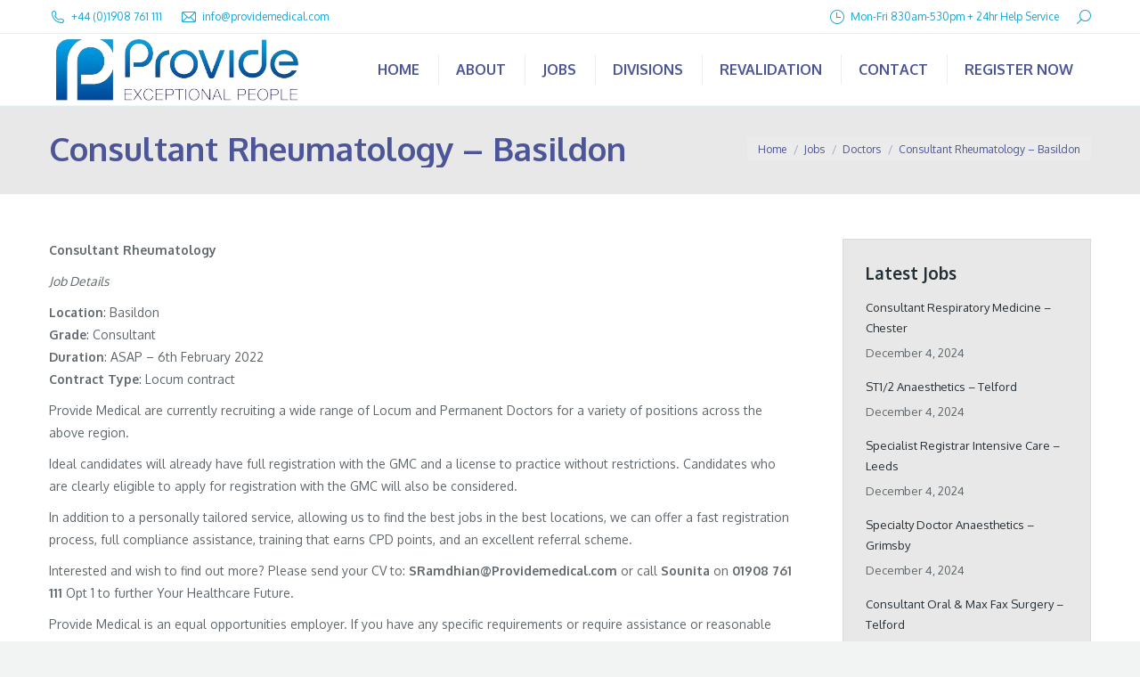

--- FILE ---
content_type: text/html; charset=UTF-8
request_url: https://providemedical.com/consultant-rheumatology-basildon/
body_size: 16251
content:
<!DOCTYPE html>
<!--[if !(IE 6) | !(IE 7) | !(IE 8)  ]><!-->
<html lang="en-GB" class="no-js">
<!--<![endif]-->
<head>
	<meta charset="UTF-8" />
		<meta name="viewport" content="width=device-width, initial-scale=1, maximum-scale=1, user-scalable=0">
		<meta name="theme-color" content="#1aa5d5"/>	<link rel="profile" href="https://gmpg.org/xfn/11" />
	<meta name='robots' content='index, follow, max-image-preview:large, max-snippet:-1, max-video-preview:-1' />
	<style>img:is([sizes="auto" i], [sizes^="auto," i]) { contain-intrinsic-size: 3000px 1500px }</style>
	
	<!-- This site is optimized with the Yoast SEO plugin v25.7 - https://yoast.com/wordpress/plugins/seo/ -->
	<title>Consultant Rheumatology - Basildon | Provide Medical</title>
	<meta name="description" content="Consultant Rheumatology Job Details Location: Basildon Grade: Consultant Duration: ASAP – 6th February 2022 Contract Type: Locum contract Provide Medical" />
	<link rel="canonical" href="https://providemedical.com/consultant-rheumatology-basildon/" />
	<meta property="og:locale" content="en_GB" />
	<meta property="og:type" content="article" />
	<meta property="og:title" content="Consultant Rheumatology - Basildon | Provide Medical" />
	<meta property="og:description" content="Consultant Rheumatology Job Details Location: Basildon Grade: Consultant Duration: ASAP – 6th February 2022 Contract Type: Locum contract Provide Medical" />
	<meta property="og:url" content="https://providemedical.com/consultant-rheumatology-basildon/" />
	<meta property="og:site_name" content="Provide Medical" />
	<meta property="article:published_time" content="2021-08-23T14:58:28+00:00" />
	<meta name="author" content="Matthew Maple" />
	<meta name="twitter:card" content="summary_large_image" />
	<meta name="twitter:label1" content="Written by" />
	<meta name="twitter:data1" content="Matthew Maple" />
	<meta name="twitter:label2" content="Est. reading time" />
	<meta name="twitter:data2" content="1 minute" />
	<script type="application/ld+json" class="yoast-schema-graph">{"@context":"https://schema.org","@graph":[{"@type":"Article","@id":"https://providemedical.com/consultant-rheumatology-basildon/#article","isPartOf":{"@id":"https://providemedical.com/consultant-rheumatology-basildon/"},"author":{"name":"Matthew Maple","@id":"https://providemedical.com/#/schema/person/970c914872ac0c119f55043c3f2dd86e"},"headline":"Consultant Rheumatology &#8211; Basildon","datePublished":"2021-08-23T14:58:28+00:00","mainEntityOfPage":{"@id":"https://providemedical.com/consultant-rheumatology-basildon/"},"wordCount":181,"publisher":{"@id":"https://providemedical.com/#organization"},"articleSection":["Doctors","Jobs"],"inLanguage":"en-GB"},{"@type":"WebPage","@id":"https://providemedical.com/consultant-rheumatology-basildon/","url":"https://providemedical.com/consultant-rheumatology-basildon/","name":"Consultant Rheumatology - Basildon | Provide Medical","isPartOf":{"@id":"https://providemedical.com/#website"},"datePublished":"2021-08-23T14:58:28+00:00","description":"Consultant Rheumatology Job Details Location: Basildon Grade: Consultant Duration: ASAP – 6th February 2022 Contract Type: Locum contract Provide Medical","breadcrumb":{"@id":"https://providemedical.com/consultant-rheumatology-basildon/#breadcrumb"},"inLanguage":"en-GB","potentialAction":[{"@type":"ReadAction","target":["https://providemedical.com/consultant-rheumatology-basildon/"]}]},{"@type":"BreadcrumbList","@id":"https://providemedical.com/consultant-rheumatology-basildon/#breadcrumb","itemListElement":[{"@type":"ListItem","position":1,"name":"Home","item":"https://providemedical.com/"},{"@type":"ListItem","position":2,"name":"Consultant Rheumatology &#8211; Basildon"}]},{"@type":"WebSite","@id":"https://providemedical.com/#website","url":"https://providemedical.com/","name":"Provide Medical","description":"","publisher":{"@id":"https://providemedical.com/#organization"},"potentialAction":[{"@type":"SearchAction","target":{"@type":"EntryPoint","urlTemplate":"https://providemedical.com/?s={search_term_string}"},"query-input":{"@type":"PropertyValueSpecification","valueRequired":true,"valueName":"search_term_string"}}],"inLanguage":"en-GB"},{"@type":"Organization","@id":"https://providemedical.com/#organization","name":"Provide Medical Ltd","url":"https://providemedical.com/","logo":{"@type":"ImageObject","inLanguage":"en-GB","@id":"https://providemedical.com/#/schema/logo/image/","url":"https://providemedical.com/wp-content/uploads/2016/08/provmed_logo_688x140.png","contentUrl":"https://providemedical.com/wp-content/uploads/2016/08/provmed_logo_688x140.png","width":688,"height":140,"caption":"Provide Medical Ltd"},"image":{"@id":"https://providemedical.com/#/schema/logo/image/"}},{"@type":"Person","@id":"https://providemedical.com/#/schema/person/970c914872ac0c119f55043c3f2dd86e","name":"Matthew Maple","image":{"@type":"ImageObject","inLanguage":"en-GB","@id":"https://providemedical.com/#/schema/person/image/","url":"https://secure.gravatar.com/avatar/00805be76fdba4486dedddbde7e64562eb40bdaec60c5b4fae3d1e7b8c8ca3b9?s=96&r=g","contentUrl":"https://secure.gravatar.com/avatar/00805be76fdba4486dedddbde7e64562eb40bdaec60c5b4fae3d1e7b8c8ca3b9?s=96&r=g","caption":"Matthew Maple"}}]}</script>
	<!-- / Yoast SEO plugin. -->


<link rel='dns-prefetch' href='//fonts.googleapis.com' />
<link rel="alternate" type="application/rss+xml" title="Provide Medical &raquo; Feed" href="https://providemedical.com/feed/" />
<link rel="alternate" type="application/rss+xml" title="Provide Medical &raquo; Comments Feed" href="https://providemedical.com/comments/feed/" />
<script>
window._wpemojiSettings = {"baseUrl":"https:\/\/s.w.org\/images\/core\/emoji\/16.0.1\/72x72\/","ext":".png","svgUrl":"https:\/\/s.w.org\/images\/core\/emoji\/16.0.1\/svg\/","svgExt":".svg","source":{"concatemoji":"https:\/\/providemedical.com\/wp-includes\/js\/wp-emoji-release.min.js?ver=6.8.2"}};
/*! This file is auto-generated */
!function(s,n){var o,i,e;function c(e){try{var t={supportTests:e,timestamp:(new Date).valueOf()};sessionStorage.setItem(o,JSON.stringify(t))}catch(e){}}function p(e,t,n){e.clearRect(0,0,e.canvas.width,e.canvas.height),e.fillText(t,0,0);var t=new Uint32Array(e.getImageData(0,0,e.canvas.width,e.canvas.height).data),a=(e.clearRect(0,0,e.canvas.width,e.canvas.height),e.fillText(n,0,0),new Uint32Array(e.getImageData(0,0,e.canvas.width,e.canvas.height).data));return t.every(function(e,t){return e===a[t]})}function u(e,t){e.clearRect(0,0,e.canvas.width,e.canvas.height),e.fillText(t,0,0);for(var n=e.getImageData(16,16,1,1),a=0;a<n.data.length;a++)if(0!==n.data[a])return!1;return!0}function f(e,t,n,a){switch(t){case"flag":return n(e,"\ud83c\udff3\ufe0f\u200d\u26a7\ufe0f","\ud83c\udff3\ufe0f\u200b\u26a7\ufe0f")?!1:!n(e,"\ud83c\udde8\ud83c\uddf6","\ud83c\udde8\u200b\ud83c\uddf6")&&!n(e,"\ud83c\udff4\udb40\udc67\udb40\udc62\udb40\udc65\udb40\udc6e\udb40\udc67\udb40\udc7f","\ud83c\udff4\u200b\udb40\udc67\u200b\udb40\udc62\u200b\udb40\udc65\u200b\udb40\udc6e\u200b\udb40\udc67\u200b\udb40\udc7f");case"emoji":return!a(e,"\ud83e\udedf")}return!1}function g(e,t,n,a){var r="undefined"!=typeof WorkerGlobalScope&&self instanceof WorkerGlobalScope?new OffscreenCanvas(300,150):s.createElement("canvas"),o=r.getContext("2d",{willReadFrequently:!0}),i=(o.textBaseline="top",o.font="600 32px Arial",{});return e.forEach(function(e){i[e]=t(o,e,n,a)}),i}function t(e){var t=s.createElement("script");t.src=e,t.defer=!0,s.head.appendChild(t)}"undefined"!=typeof Promise&&(o="wpEmojiSettingsSupports",i=["flag","emoji"],n.supports={everything:!0,everythingExceptFlag:!0},e=new Promise(function(e){s.addEventListener("DOMContentLoaded",e,{once:!0})}),new Promise(function(t){var n=function(){try{var e=JSON.parse(sessionStorage.getItem(o));if("object"==typeof e&&"number"==typeof e.timestamp&&(new Date).valueOf()<e.timestamp+604800&&"object"==typeof e.supportTests)return e.supportTests}catch(e){}return null}();if(!n){if("undefined"!=typeof Worker&&"undefined"!=typeof OffscreenCanvas&&"undefined"!=typeof URL&&URL.createObjectURL&&"undefined"!=typeof Blob)try{var e="postMessage("+g.toString()+"("+[JSON.stringify(i),f.toString(),p.toString(),u.toString()].join(",")+"));",a=new Blob([e],{type:"text/javascript"}),r=new Worker(URL.createObjectURL(a),{name:"wpTestEmojiSupports"});return void(r.onmessage=function(e){c(n=e.data),r.terminate(),t(n)})}catch(e){}c(n=g(i,f,p,u))}t(n)}).then(function(e){for(var t in e)n.supports[t]=e[t],n.supports.everything=n.supports.everything&&n.supports[t],"flag"!==t&&(n.supports.everythingExceptFlag=n.supports.everythingExceptFlag&&n.supports[t]);n.supports.everythingExceptFlag=n.supports.everythingExceptFlag&&!n.supports.flag,n.DOMReady=!1,n.readyCallback=function(){n.DOMReady=!0}}).then(function(){return e}).then(function(){var e;n.supports.everything||(n.readyCallback(),(e=n.source||{}).concatemoji?t(e.concatemoji):e.wpemoji&&e.twemoji&&(t(e.twemoji),t(e.wpemoji)))}))}((window,document),window._wpemojiSettings);
</script>
<style id='wp-emoji-styles-inline-css'>

	img.wp-smiley, img.emoji {
		display: inline !important;
		border: none !important;
		box-shadow: none !important;
		height: 1em !important;
		width: 1em !important;
		margin: 0 0.07em !important;
		vertical-align: -0.1em !important;
		background: none !important;
		padding: 0 !important;
	}
</style>
<link rel='stylesheet' id='wp-block-library-css' href='https://providemedical.com/wp-includes/css/dist/block-library/style.min.css?ver=6.8.2' media='all' />
<style id='wp-block-library-theme-inline-css'>
.wp-block-audio :where(figcaption){color:#555;font-size:13px;text-align:center}.is-dark-theme .wp-block-audio :where(figcaption){color:#ffffffa6}.wp-block-audio{margin:0 0 1em}.wp-block-code{border:1px solid #ccc;border-radius:4px;font-family:Menlo,Consolas,monaco,monospace;padding:.8em 1em}.wp-block-embed :where(figcaption){color:#555;font-size:13px;text-align:center}.is-dark-theme .wp-block-embed :where(figcaption){color:#ffffffa6}.wp-block-embed{margin:0 0 1em}.blocks-gallery-caption{color:#555;font-size:13px;text-align:center}.is-dark-theme .blocks-gallery-caption{color:#ffffffa6}:root :where(.wp-block-image figcaption){color:#555;font-size:13px;text-align:center}.is-dark-theme :root :where(.wp-block-image figcaption){color:#ffffffa6}.wp-block-image{margin:0 0 1em}.wp-block-pullquote{border-bottom:4px solid;border-top:4px solid;color:currentColor;margin-bottom:1.75em}.wp-block-pullquote cite,.wp-block-pullquote footer,.wp-block-pullquote__citation{color:currentColor;font-size:.8125em;font-style:normal;text-transform:uppercase}.wp-block-quote{border-left:.25em solid;margin:0 0 1.75em;padding-left:1em}.wp-block-quote cite,.wp-block-quote footer{color:currentColor;font-size:.8125em;font-style:normal;position:relative}.wp-block-quote:where(.has-text-align-right){border-left:none;border-right:.25em solid;padding-left:0;padding-right:1em}.wp-block-quote:where(.has-text-align-center){border:none;padding-left:0}.wp-block-quote.is-large,.wp-block-quote.is-style-large,.wp-block-quote:where(.is-style-plain){border:none}.wp-block-search .wp-block-search__label{font-weight:700}.wp-block-search__button{border:1px solid #ccc;padding:.375em .625em}:where(.wp-block-group.has-background){padding:1.25em 2.375em}.wp-block-separator.has-css-opacity{opacity:.4}.wp-block-separator{border:none;border-bottom:2px solid;margin-left:auto;margin-right:auto}.wp-block-separator.has-alpha-channel-opacity{opacity:1}.wp-block-separator:not(.is-style-wide):not(.is-style-dots){width:100px}.wp-block-separator.has-background:not(.is-style-dots){border-bottom:none;height:1px}.wp-block-separator.has-background:not(.is-style-wide):not(.is-style-dots){height:2px}.wp-block-table{margin:0 0 1em}.wp-block-table td,.wp-block-table th{word-break:normal}.wp-block-table :where(figcaption){color:#555;font-size:13px;text-align:center}.is-dark-theme .wp-block-table :where(figcaption){color:#ffffffa6}.wp-block-video :where(figcaption){color:#555;font-size:13px;text-align:center}.is-dark-theme .wp-block-video :where(figcaption){color:#ffffffa6}.wp-block-video{margin:0 0 1em}:root :where(.wp-block-template-part.has-background){margin-bottom:0;margin-top:0;padding:1.25em 2.375em}
</style>
<style id='classic-theme-styles-inline-css'>
/*! This file is auto-generated */
.wp-block-button__link{color:#fff;background-color:#32373c;border-radius:9999px;box-shadow:none;text-decoration:none;padding:calc(.667em + 2px) calc(1.333em + 2px);font-size:1.125em}.wp-block-file__button{background:#32373c;color:#fff;text-decoration:none}
</style>
<style id='global-styles-inline-css'>
:root{--wp--preset--aspect-ratio--square: 1;--wp--preset--aspect-ratio--4-3: 4/3;--wp--preset--aspect-ratio--3-4: 3/4;--wp--preset--aspect-ratio--3-2: 3/2;--wp--preset--aspect-ratio--2-3: 2/3;--wp--preset--aspect-ratio--16-9: 16/9;--wp--preset--aspect-ratio--9-16: 9/16;--wp--preset--color--black: #000000;--wp--preset--color--cyan-bluish-gray: #abb8c3;--wp--preset--color--white: #FFF;--wp--preset--color--pale-pink: #f78da7;--wp--preset--color--vivid-red: #cf2e2e;--wp--preset--color--luminous-vivid-orange: #ff6900;--wp--preset--color--luminous-vivid-amber: #fcb900;--wp--preset--color--light-green-cyan: #7bdcb5;--wp--preset--color--vivid-green-cyan: #00d084;--wp--preset--color--pale-cyan-blue: #8ed1fc;--wp--preset--color--vivid-cyan-blue: #0693e3;--wp--preset--color--vivid-purple: #9b51e0;--wp--preset--color--accent: #1aa5d5;--wp--preset--color--dark-gray: #111;--wp--preset--color--light-gray: #767676;--wp--preset--gradient--vivid-cyan-blue-to-vivid-purple: linear-gradient(135deg,rgba(6,147,227,1) 0%,rgb(155,81,224) 100%);--wp--preset--gradient--light-green-cyan-to-vivid-green-cyan: linear-gradient(135deg,rgb(122,220,180) 0%,rgb(0,208,130) 100%);--wp--preset--gradient--luminous-vivid-amber-to-luminous-vivid-orange: linear-gradient(135deg,rgba(252,185,0,1) 0%,rgba(255,105,0,1) 100%);--wp--preset--gradient--luminous-vivid-orange-to-vivid-red: linear-gradient(135deg,rgba(255,105,0,1) 0%,rgb(207,46,46) 100%);--wp--preset--gradient--very-light-gray-to-cyan-bluish-gray: linear-gradient(135deg,rgb(238,238,238) 0%,rgb(169,184,195) 100%);--wp--preset--gradient--cool-to-warm-spectrum: linear-gradient(135deg,rgb(74,234,220) 0%,rgb(151,120,209) 20%,rgb(207,42,186) 40%,rgb(238,44,130) 60%,rgb(251,105,98) 80%,rgb(254,248,76) 100%);--wp--preset--gradient--blush-light-purple: linear-gradient(135deg,rgb(255,206,236) 0%,rgb(152,150,240) 100%);--wp--preset--gradient--blush-bordeaux: linear-gradient(135deg,rgb(254,205,165) 0%,rgb(254,45,45) 50%,rgb(107,0,62) 100%);--wp--preset--gradient--luminous-dusk: linear-gradient(135deg,rgb(255,203,112) 0%,rgb(199,81,192) 50%,rgb(65,88,208) 100%);--wp--preset--gradient--pale-ocean: linear-gradient(135deg,rgb(255,245,203) 0%,rgb(182,227,212) 50%,rgb(51,167,181) 100%);--wp--preset--gradient--electric-grass: linear-gradient(135deg,rgb(202,248,128) 0%,rgb(113,206,126) 100%);--wp--preset--gradient--midnight: linear-gradient(135deg,rgb(2,3,129) 0%,rgb(40,116,252) 100%);--wp--preset--font-size--small: 13px;--wp--preset--font-size--medium: 20px;--wp--preset--font-size--large: 36px;--wp--preset--font-size--x-large: 42px;--wp--preset--spacing--20: 0.44rem;--wp--preset--spacing--30: 0.67rem;--wp--preset--spacing--40: 1rem;--wp--preset--spacing--50: 1.5rem;--wp--preset--spacing--60: 2.25rem;--wp--preset--spacing--70: 3.38rem;--wp--preset--spacing--80: 5.06rem;--wp--preset--shadow--natural: 6px 6px 9px rgba(0, 0, 0, 0.2);--wp--preset--shadow--deep: 12px 12px 50px rgba(0, 0, 0, 0.4);--wp--preset--shadow--sharp: 6px 6px 0px rgba(0, 0, 0, 0.2);--wp--preset--shadow--outlined: 6px 6px 0px -3px rgba(255, 255, 255, 1), 6px 6px rgba(0, 0, 0, 1);--wp--preset--shadow--crisp: 6px 6px 0px rgba(0, 0, 0, 1);}:where(.is-layout-flex){gap: 0.5em;}:where(.is-layout-grid){gap: 0.5em;}body .is-layout-flex{display: flex;}.is-layout-flex{flex-wrap: wrap;align-items: center;}.is-layout-flex > :is(*, div){margin: 0;}body .is-layout-grid{display: grid;}.is-layout-grid > :is(*, div){margin: 0;}:where(.wp-block-columns.is-layout-flex){gap: 2em;}:where(.wp-block-columns.is-layout-grid){gap: 2em;}:where(.wp-block-post-template.is-layout-flex){gap: 1.25em;}:where(.wp-block-post-template.is-layout-grid){gap: 1.25em;}.has-black-color{color: var(--wp--preset--color--black) !important;}.has-cyan-bluish-gray-color{color: var(--wp--preset--color--cyan-bluish-gray) !important;}.has-white-color{color: var(--wp--preset--color--white) !important;}.has-pale-pink-color{color: var(--wp--preset--color--pale-pink) !important;}.has-vivid-red-color{color: var(--wp--preset--color--vivid-red) !important;}.has-luminous-vivid-orange-color{color: var(--wp--preset--color--luminous-vivid-orange) !important;}.has-luminous-vivid-amber-color{color: var(--wp--preset--color--luminous-vivid-amber) !important;}.has-light-green-cyan-color{color: var(--wp--preset--color--light-green-cyan) !important;}.has-vivid-green-cyan-color{color: var(--wp--preset--color--vivid-green-cyan) !important;}.has-pale-cyan-blue-color{color: var(--wp--preset--color--pale-cyan-blue) !important;}.has-vivid-cyan-blue-color{color: var(--wp--preset--color--vivid-cyan-blue) !important;}.has-vivid-purple-color{color: var(--wp--preset--color--vivid-purple) !important;}.has-black-background-color{background-color: var(--wp--preset--color--black) !important;}.has-cyan-bluish-gray-background-color{background-color: var(--wp--preset--color--cyan-bluish-gray) !important;}.has-white-background-color{background-color: var(--wp--preset--color--white) !important;}.has-pale-pink-background-color{background-color: var(--wp--preset--color--pale-pink) !important;}.has-vivid-red-background-color{background-color: var(--wp--preset--color--vivid-red) !important;}.has-luminous-vivid-orange-background-color{background-color: var(--wp--preset--color--luminous-vivid-orange) !important;}.has-luminous-vivid-amber-background-color{background-color: var(--wp--preset--color--luminous-vivid-amber) !important;}.has-light-green-cyan-background-color{background-color: var(--wp--preset--color--light-green-cyan) !important;}.has-vivid-green-cyan-background-color{background-color: var(--wp--preset--color--vivid-green-cyan) !important;}.has-pale-cyan-blue-background-color{background-color: var(--wp--preset--color--pale-cyan-blue) !important;}.has-vivid-cyan-blue-background-color{background-color: var(--wp--preset--color--vivid-cyan-blue) !important;}.has-vivid-purple-background-color{background-color: var(--wp--preset--color--vivid-purple) !important;}.has-black-border-color{border-color: var(--wp--preset--color--black) !important;}.has-cyan-bluish-gray-border-color{border-color: var(--wp--preset--color--cyan-bluish-gray) !important;}.has-white-border-color{border-color: var(--wp--preset--color--white) !important;}.has-pale-pink-border-color{border-color: var(--wp--preset--color--pale-pink) !important;}.has-vivid-red-border-color{border-color: var(--wp--preset--color--vivid-red) !important;}.has-luminous-vivid-orange-border-color{border-color: var(--wp--preset--color--luminous-vivid-orange) !important;}.has-luminous-vivid-amber-border-color{border-color: var(--wp--preset--color--luminous-vivid-amber) !important;}.has-light-green-cyan-border-color{border-color: var(--wp--preset--color--light-green-cyan) !important;}.has-vivid-green-cyan-border-color{border-color: var(--wp--preset--color--vivid-green-cyan) !important;}.has-pale-cyan-blue-border-color{border-color: var(--wp--preset--color--pale-cyan-blue) !important;}.has-vivid-cyan-blue-border-color{border-color: var(--wp--preset--color--vivid-cyan-blue) !important;}.has-vivid-purple-border-color{border-color: var(--wp--preset--color--vivid-purple) !important;}.has-vivid-cyan-blue-to-vivid-purple-gradient-background{background: var(--wp--preset--gradient--vivid-cyan-blue-to-vivid-purple) !important;}.has-light-green-cyan-to-vivid-green-cyan-gradient-background{background: var(--wp--preset--gradient--light-green-cyan-to-vivid-green-cyan) !important;}.has-luminous-vivid-amber-to-luminous-vivid-orange-gradient-background{background: var(--wp--preset--gradient--luminous-vivid-amber-to-luminous-vivid-orange) !important;}.has-luminous-vivid-orange-to-vivid-red-gradient-background{background: var(--wp--preset--gradient--luminous-vivid-orange-to-vivid-red) !important;}.has-very-light-gray-to-cyan-bluish-gray-gradient-background{background: var(--wp--preset--gradient--very-light-gray-to-cyan-bluish-gray) !important;}.has-cool-to-warm-spectrum-gradient-background{background: var(--wp--preset--gradient--cool-to-warm-spectrum) !important;}.has-blush-light-purple-gradient-background{background: var(--wp--preset--gradient--blush-light-purple) !important;}.has-blush-bordeaux-gradient-background{background: var(--wp--preset--gradient--blush-bordeaux) !important;}.has-luminous-dusk-gradient-background{background: var(--wp--preset--gradient--luminous-dusk) !important;}.has-pale-ocean-gradient-background{background: var(--wp--preset--gradient--pale-ocean) !important;}.has-electric-grass-gradient-background{background: var(--wp--preset--gradient--electric-grass) !important;}.has-midnight-gradient-background{background: var(--wp--preset--gradient--midnight) !important;}.has-small-font-size{font-size: var(--wp--preset--font-size--small) !important;}.has-medium-font-size{font-size: var(--wp--preset--font-size--medium) !important;}.has-large-font-size{font-size: var(--wp--preset--font-size--large) !important;}.has-x-large-font-size{font-size: var(--wp--preset--font-size--x-large) !important;}
:where(.wp-block-post-template.is-layout-flex){gap: 1.25em;}:where(.wp-block-post-template.is-layout-grid){gap: 1.25em;}
:where(.wp-block-columns.is-layout-flex){gap: 2em;}:where(.wp-block-columns.is-layout-grid){gap: 2em;}
:root :where(.wp-block-pullquote){font-size: 1.5em;line-height: 1.6;}
</style>
<link rel='stylesheet' id='tp_twitter_plugin_css-css' href='https://providemedical.com/wp-content/plugins/recent-tweets-widget/tp_twitter_plugin.css?ver=1.0' media='screen' />
<link rel='stylesheet' id='the7-font-css' href='https://providemedical.com/wp-content/themes/dt-the7/fonts/icomoon-the7-font/icomoon-the7-font.min.css?ver=12.1.1' media='all' />
<link rel='stylesheet' id='the7-awesome-fonts-css' href='https://providemedical.com/wp-content/themes/dt-the7/fonts/FontAwesome/css/all.min.css?ver=12.1.1' media='all' />
<link rel='stylesheet' id='the7-awesome-fonts-back-css' href='https://providemedical.com/wp-content/themes/dt-the7/fonts/FontAwesome/back-compat.min.css?ver=12.1.1' media='all' />
<link rel='stylesheet' id='the7-Defaults-css' href='https://providemedical.com/wp-content/uploads/smile_fonts/Defaults/Defaults.css?ver=6.8.2' media='all' />
<link rel='stylesheet' id='dt-web-fonts-css' href='https://fonts.googleapis.com/css?family=Oxygen:400,600,700%7COpen+Sans:400,600,700%7CLato:300,400,600,700%7CRoboto:400,500,600,700' media='all' />
<link rel='stylesheet' id='dt-main-css' href='https://providemedical.com/wp-content/themes/dt-the7/css/main.min.css?ver=12.1.1' media='all' />
<link rel='stylesheet' id='the7-custom-scrollbar-css' href='https://providemedical.com/wp-content/themes/dt-the7/lib/custom-scrollbar/custom-scrollbar.min.css?ver=12.1.1' media='all' />
<link rel='stylesheet' id='the7-wpbakery-css' href='https://providemedical.com/wp-content/themes/dt-the7/css/wpbakery.min.css?ver=12.1.1' media='all' />
<link rel='stylesheet' id='the7-core-css' href='https://providemedical.com/wp-content/plugins/dt-the7-core/assets/css/post-type.min.css?ver=2.7.11' media='all' />
<link rel='stylesheet' id='the7-css-vars-css' href='https://providemedical.com/wp-content/uploads/the7-css/css-vars.css?ver=3d7b68d04e00' media='all' />
<link rel='stylesheet' id='dt-custom-css' href='https://providemedical.com/wp-content/uploads/the7-css/custom.css?ver=3d7b68d04e00' media='all' />
<link rel='stylesheet' id='dt-media-css' href='https://providemedical.com/wp-content/uploads/the7-css/media.css?ver=3d7b68d04e00' media='all' />
<link rel='stylesheet' id='the7-mega-menu-css' href='https://providemedical.com/wp-content/uploads/the7-css/mega-menu.css?ver=3d7b68d04e00' media='all' />
<link rel='stylesheet' id='the7-elements-css' href='https://providemedical.com/wp-content/uploads/the7-css/post-type-dynamic.css?ver=3d7b68d04e00' media='all' />
<link rel='stylesheet' id='style-css' href='https://providemedical.com/wp-content/themes/provide-medical/style.css?ver=12.1.1' media='all' />
<script src="https://providemedical.com/wp-includes/js/jquery/jquery.min.js?ver=3.7.1" id="jquery-core-js"></script>
<script src="https://providemedical.com/wp-includes/js/jquery/jquery-migrate.min.js?ver=3.4.1" id="jquery-migrate-js"></script>
<script id="dt-above-fold-js-extra">
var dtLocal = {"themeUrl":"https:\/\/providemedical.com\/wp-content\/themes\/dt-the7","passText":"To view this protected post, enter the password below:","moreButtonText":{"loading":"Loading...","loadMore":"Load more"},"postID":"1733","ajaxurl":"https:\/\/providemedical.com\/wp-admin\/admin-ajax.php","REST":{"baseUrl":"https:\/\/providemedical.com\/wp-json\/the7\/v1","endpoints":{"sendMail":"\/send-mail"}},"contactMessages":{"required":"One or more fields have an error. Please check and try again.","terms":"Please accept the privacy policy.","fillTheCaptchaError":"Please, fill the captcha."},"captchaSiteKey":"","ajaxNonce":"c48b5a51f0","pageData":"","themeSettings":{"smoothScroll":"off","lazyLoading":false,"desktopHeader":{"height":80},"ToggleCaptionEnabled":"disabled","ToggleCaption":"Navigation","floatingHeader":{"showAfter":80,"showMenu":true,"height":80,"logo":{"showLogo":true,"html":"<img class=\" preload-me\" src=\"https:\/\/providemedical.com\/wp-content\/uploads\/2024\/05\/Provide-Medical-Logo-2.png\" srcset=\"https:\/\/providemedical.com\/wp-content\/uploads\/2024\/05\/Provide-Medical-Logo-2.png 288w, https:\/\/providemedical.com\/wp-content\/uploads\/2024\/05\/Provide-Medical-Logo-2.png 288w\" width=\"288\" height=\"83\"   sizes=\"288px\" alt=\"Provide Medical\" \/>","url":"https:\/\/providemedical.com\/"}},"topLine":{"floatingTopLine":{"logo":{"showLogo":false,"html":""}}},"mobileHeader":{"firstSwitchPoint":1150,"secondSwitchPoint":700,"firstSwitchPointHeight":80,"secondSwitchPointHeight":80,"mobileToggleCaptionEnabled":"disabled","mobileToggleCaption":"Menu"},"stickyMobileHeaderFirstSwitch":{"logo":{"html":"<img class=\" preload-me\" src=\"https:\/\/providemedical.com\/wp-content\/uploads\/2024\/05\/Provide-Medical-Logo-2.png\" srcset=\"https:\/\/providemedical.com\/wp-content\/uploads\/2024\/05\/Provide-Medical-Logo-2.png 288w, https:\/\/providemedical.com\/wp-content\/uploads\/2024\/05\/Provide-Medical-Logo-2.png 288w\" width=\"288\" height=\"83\"   sizes=\"288px\" alt=\"Provide Medical\" \/>"}},"stickyMobileHeaderSecondSwitch":{"logo":{"html":"<img class=\" preload-me\" src=\"https:\/\/providemedical.com\/wp-content\/uploads\/2024\/05\/Provide-Medical-Logo-2.png\" srcset=\"https:\/\/providemedical.com\/wp-content\/uploads\/2024\/05\/Provide-Medical-Logo-2.png 288w, https:\/\/providemedical.com\/wp-content\/uploads\/2024\/05\/Provide-Medical-Logo-2.png 288w\" width=\"288\" height=\"83\"   sizes=\"288px\" alt=\"Provide Medical\" \/>"}},"sidebar":{"switchPoint":970},"boxedWidth":"1280px"},"VCMobileScreenWidth":"768"};
var dtShare = {"shareButtonText":{"facebook":"Share on Facebook","twitter":"Share on X","pinterest":"Pin it","linkedin":"Share on Linkedin","whatsapp":"Share on Whatsapp"},"overlayOpacity":"85"};
</script>
<script src="https://providemedical.com/wp-content/themes/dt-the7/js/above-the-fold.min.js?ver=12.1.1" id="dt-above-fold-js"></script>
<script></script><link rel="https://api.w.org/" href="https://providemedical.com/wp-json/" /><link rel="alternate" title="JSON" type="application/json" href="https://providemedical.com/wp-json/wp/v2/posts/1733" /><link rel="EditURI" type="application/rsd+xml" title="RSD" href="https://providemedical.com/xmlrpc.php?rsd" />
<meta name="generator" content="WordPress 6.8.2" />
<link rel='shortlink' href='https://providemedical.com/?p=1733' />
<link rel="alternate" title="oEmbed (JSON)" type="application/json+oembed" href="https://providemedical.com/wp-json/oembed/1.0/embed?url=https%3A%2F%2Fprovidemedical.com%2Fconsultant-rheumatology-basildon%2F" />
<link rel="alternate" title="oEmbed (XML)" type="text/xml+oembed" href="https://providemedical.com/wp-json/oembed/1.0/embed?url=https%3A%2F%2Fprovidemedical.com%2Fconsultant-rheumatology-basildon%2F&#038;format=xml" />
<meta name="generator" content="Powered by WPBakery Page Builder - drag and drop page builder for WordPress."/>
<meta name="generator" content="Powered by Slider Revolution 6.6.11 - responsive, Mobile-Friendly Slider Plugin for WordPress with comfortable drag and drop interface." />
<script>function setREVStartSize(e){
			//window.requestAnimationFrame(function() {
				window.RSIW = window.RSIW===undefined ? window.innerWidth : window.RSIW;
				window.RSIH = window.RSIH===undefined ? window.innerHeight : window.RSIH;
				try {
					var pw = document.getElementById(e.c).parentNode.offsetWidth,
						newh;
					pw = pw===0 || isNaN(pw) || (e.l=="fullwidth" || e.layout=="fullwidth") ? window.RSIW : pw;
					e.tabw = e.tabw===undefined ? 0 : parseInt(e.tabw);
					e.thumbw = e.thumbw===undefined ? 0 : parseInt(e.thumbw);
					e.tabh = e.tabh===undefined ? 0 : parseInt(e.tabh);
					e.thumbh = e.thumbh===undefined ? 0 : parseInt(e.thumbh);
					e.tabhide = e.tabhide===undefined ? 0 : parseInt(e.tabhide);
					e.thumbhide = e.thumbhide===undefined ? 0 : parseInt(e.thumbhide);
					e.mh = e.mh===undefined || e.mh=="" || e.mh==="auto" ? 0 : parseInt(e.mh,0);
					if(e.layout==="fullscreen" || e.l==="fullscreen")
						newh = Math.max(e.mh,window.RSIH);
					else{
						e.gw = Array.isArray(e.gw) ? e.gw : [e.gw];
						for (var i in e.rl) if (e.gw[i]===undefined || e.gw[i]===0) e.gw[i] = e.gw[i-1];
						e.gh = e.el===undefined || e.el==="" || (Array.isArray(e.el) && e.el.length==0)? e.gh : e.el;
						e.gh = Array.isArray(e.gh) ? e.gh : [e.gh];
						for (var i in e.rl) if (e.gh[i]===undefined || e.gh[i]===0) e.gh[i] = e.gh[i-1];
											
						var nl = new Array(e.rl.length),
							ix = 0,
							sl;
						e.tabw = e.tabhide>=pw ? 0 : e.tabw;
						e.thumbw = e.thumbhide>=pw ? 0 : e.thumbw;
						e.tabh = e.tabhide>=pw ? 0 : e.tabh;
						e.thumbh = e.thumbhide>=pw ? 0 : e.thumbh;
						for (var i in e.rl) nl[i] = e.rl[i]<window.RSIW ? 0 : e.rl[i];
						sl = nl[0];
						for (var i in nl) if (sl>nl[i] && nl[i]>0) { sl = nl[i]; ix=i;}
						var m = pw>(e.gw[ix]+e.tabw+e.thumbw) ? 1 : (pw-(e.tabw+e.thumbw)) / (e.gw[ix]);
						newh =  (e.gh[ix] * m) + (e.tabh + e.thumbh);
					}
					var el = document.getElementById(e.c);
					if (el!==null && el) el.style.height = newh+"px";
					el = document.getElementById(e.c+"_wrapper");
					if (el!==null && el) {
						el.style.height = newh+"px";
						el.style.display = "block";
					}
				} catch(e){
					console.log("Failure at Presize of Slider:" + e)
				}
			//});
		  };</script>
<noscript><style> .wpb_animate_when_almost_visible { opacity: 1; }</style></noscript><!-- Global site tag (gtag.js) - Google Analytics -->
<script async src="https://www.googletagmanager.com/gtag/js?id=UA-144381160-1"></script>
<script>
  window.dataLayer = window.dataLayer || [];
  function gtag(){dataLayer.push(arguments);}
  gtag('js', new Date());

  gtag('config', 'UA-144381160-1');
</script><style id='the7-custom-inline-css' type='text/css'>
/*Icons above menu items*/
.main-nav > li > a .text-wrap,
.header-bar .main-nav > li > a,
.menu-box .main-nav > li > a {
-webkit-flex-flow: column wrap;
-moz-flex-flow: column wrap;
-ms-flex-flow: column wrap;
flex-flow: column wrap;
}
.main-nav > .menu-item > a .fa {
padding-right: 0;
padding-bottom: 4px;
}
</style>
</head>
<body id="the7-body" class="wp-singular post-template-default single single-post postid-1733 single-format-standard wp-embed-responsive wp-theme-dt-the7 wp-child-theme-provide-medical the7-core-ver-2.7.11 no-comments dt-responsive-on right-mobile-menu-close-icon ouside-menu-close-icon mobile-hamburger-close-bg-enable mobile-hamburger-close-bg-hover-enable  fade-medium-mobile-menu-close-icon fade-medium-menu-close-icon srcset-enabled btn-flat custom-btn-color custom-btn-hover-color footer-overlap phantom-sticky phantom-shadow-decoration phantom-custom-logo-on floating-mobile-menu-icon top-header first-switch-logo-center first-switch-menu-right second-switch-logo-left second-switch-menu-right right-mobile-menu layzr-loading-on popup-message-style the7-ver-12.1.1 dt-fa-compatibility wpb-js-composer js-comp-ver-8.5 vc_responsive">
<!-- The7 12.1.1 -->

<div id="page" >
	<a class="skip-link screen-reader-text" href="#content">Skip to content</a>

<div class="masthead inline-header right widgets dividers line-decoration shadow-mobile-header-decoration small-mobile-menu-icon mobile-menu-icon-bg-on mobile-menu-icon-hover-bg-on show-sub-menu-on-hover"  role="banner">

	<div class="top-bar full-width-line">
	<div class="top-bar-bg" ></div>
	<div class="left-widgets mini-widgets"><span class="mini-contacts phone show-on-desktop in-top-bar-left in-menu-second-switch"><i class="fa-fw the7-mw-icon-phone"></i>+44 (0)1908 761 111</span><span class="mini-contacts email show-on-desktop in-top-bar-left in-menu-second-switch"><i class="fa-fw the7-mw-icon-mail"></i><a href="mailto:info@providemedical.com">info@providemedical.com</a></span></div><div class="right-widgets mini-widgets"><span class="mini-contacts clock show-on-desktop in-top-bar-right in-menu-second-switch"><i class="fa-fw the7-mw-icon-clock"></i>Mon-Fri 830am-530pm + 24hr Help Service</span><div class="mini-search show-on-desktop in-top-bar-right near-logo-second-switch popup-search custom-icon"><form class="searchform mini-widget-searchform" role="search" method="get" action="https://providemedical.com/">

	<div class="screen-reader-text">Search:</div>

	
		<a href="" class="submit text-disable"><i class=" mw-icon the7-mw-icon-search"></i></a>
		<div class="popup-search-wrap">
			<input type="text" aria-label="Search" class="field searchform-s" name="s" value="" placeholder="Type and hit enter &hellip;" title="Search form"/>
			<a href="" class="search-icon"><i class="the7-mw-icon-search"></i></a>
		</div>

			<input type="submit" class="assistive-text searchsubmit" value="Go!"/>
</form>
</div></div></div>

	<header class="header-bar">

		<div class="branding">
	<div id="site-title" class="assistive-text">Provide Medical</div>
	<div id="site-description" class="assistive-text"></div>
	<a class="" href="https://providemedical.com/"><img class=" preload-me" src="https://providemedical.com/wp-content/uploads/2024/05/Provide-Medical-Logo-2.png" srcset="https://providemedical.com/wp-content/uploads/2024/05/Provide-Medical-Logo-2.png 288w, https://providemedical.com/wp-content/uploads/2024/05/Provide-Medical-Logo-2.png 288w" width="288" height="83"   sizes="288px" alt="Provide Medical" /></a></div>

		<ul id="primary-menu" class="main-nav bg-outline-decoration hover-bg-decoration active-bg-decoration outside-item-remove-margin"><li class="menu-item menu-item-type-post_type menu-item-object-page menu-item-home menu-item-2968 first depth-0"><a href='https://providemedical.com/' data-level='1'><span class="menu-item-text"><span class="menu-text">Home</span></span></a></li> <li class="menu-item menu-item-type-post_type menu-item-object-page menu-item-114 depth-0"><a href='https://providemedical.com/about/' data-level='1'><span class="menu-item-text"><span class="menu-text">About</span></span></a></li> <li class="menu-item menu-item-type-post_type menu-item-object-page menu-item-115 depth-0"><a href='https://providemedical.com/jobs/' data-level='1'><span class="menu-item-text"><span class="menu-text">Jobs</span></span></a></li> <li class="menu-item menu-item-type-post_type menu-item-object-page menu-item-has-children menu-item-113 has-children depth-0"><a href='https://providemedical.com/specialties/' class='not-clickable-item' data-level='1'><span class="menu-item-text"><span class="menu-text">Divisions</span></span></a><ul class="sub-nav hover-style-bg level-arrows-on"><li class="menu-item menu-item-type-post_type menu-item-object-page menu-item-138 first depth-1"><a href='https://providemedical.com/specialties/doctors/' data-level='2'><span class="menu-item-text"><span class="menu-text">Doctors</span></span></a></li> <li class="menu-item menu-item-type-post_type menu-item-object-page menu-item-137 depth-1"><a href='https://providemedical.com/specialties/nurses-and-hcas/' data-level='2'><span class="menu-item-text"><span class="menu-text">Nurses and HCAs</span></span></a></li> <li class="menu-item menu-item-type-post_type menu-item-object-page menu-item-136 depth-1"><a href='https://providemedical.com/specialties/social-workers/' data-level='2'><span class="menu-item-text"><span class="menu-text">Social Workers</span></span></a></li> <li class="menu-item menu-item-type-post_type menu-item-object-page menu-item-135 depth-1"><a href='https://providemedical.com/specialties/allied-health-professionals/' data-level='2'><span class="menu-item-text"><span class="menu-text">Allied Health Professionals</span></span></a></li> </ul></li> <li class="menu-item menu-item-type-post_type menu-item-object-page menu-item-143 depth-0"><a href='https://providemedical.com/revalidation/' data-level='1'><span class="menu-item-text"><span class="menu-text">Revalidation</span></span></a></li> <li class="menu-item menu-item-type-post_type menu-item-object-page menu-item-has-children menu-item-116 has-children depth-0"><a href='https://providemedical.com/contact/' class='not-clickable-item' data-level='1'><span class="menu-item-text"><span class="menu-text">Contact</span></span></a><ul class="sub-nav hover-style-bg level-arrows-on"><li class="menu-item menu-item-type-post_type menu-item-object-page menu-item-3714 first depth-1"><a href='https://providemedical.com/feedback/' data-level='2'><span class="menu-item-text"><span class="menu-text">Feedback</span></span></a></li> <li class="menu-item menu-item-type-post_type menu-item-object-page menu-item-3103 depth-1"><a href='https://providemedical.com/complaints/' data-level='2'><span class="menu-item-text"><span class="menu-text">Complaints</span></span></a></li> </ul></li> <li class="menu-item menu-item-type-post_type menu-item-object-page menu-item-3661 last depth-0"><a href='https://providemedical.com/register-now/' data-level='1'><span class="menu-item-text"><span class="menu-text">Register Now</span></span></a></li> </ul>
		
	</header>

</div>
<div role="navigation" aria-label="Main Menu" class="dt-mobile-header mobile-menu-show-divider">
	<div class="dt-close-mobile-menu-icon" aria-label="Close" role="button" tabindex="0"><div class="close-line-wrap"><span class="close-line"></span><span class="close-line"></span><span class="close-line"></span></div></div>	<ul id="mobile-menu" class="mobile-main-nav">
		<li class="menu-item menu-item-type-post_type menu-item-object-page menu-item-home menu-item-2968 first depth-0"><a href='https://providemedical.com/' data-level='1'><span class="menu-item-text"><span class="menu-text">Home</span></span></a></li> <li class="menu-item menu-item-type-post_type menu-item-object-page menu-item-114 depth-0"><a href='https://providemedical.com/about/' data-level='1'><span class="menu-item-text"><span class="menu-text">About</span></span></a></li> <li class="menu-item menu-item-type-post_type menu-item-object-page menu-item-115 depth-0"><a href='https://providemedical.com/jobs/' data-level='1'><span class="menu-item-text"><span class="menu-text">Jobs</span></span></a></li> <li class="menu-item menu-item-type-post_type menu-item-object-page menu-item-has-children menu-item-113 has-children depth-0"><a href='https://providemedical.com/specialties/' class='not-clickable-item' data-level='1'><span class="menu-item-text"><span class="menu-text">Divisions</span></span></a><ul class="sub-nav hover-style-bg level-arrows-on"><li class="menu-item menu-item-type-post_type menu-item-object-page menu-item-138 first depth-1"><a href='https://providemedical.com/specialties/doctors/' data-level='2'><span class="menu-item-text"><span class="menu-text">Doctors</span></span></a></li> <li class="menu-item menu-item-type-post_type menu-item-object-page menu-item-137 depth-1"><a href='https://providemedical.com/specialties/nurses-and-hcas/' data-level='2'><span class="menu-item-text"><span class="menu-text">Nurses and HCAs</span></span></a></li> <li class="menu-item menu-item-type-post_type menu-item-object-page menu-item-136 depth-1"><a href='https://providemedical.com/specialties/social-workers/' data-level='2'><span class="menu-item-text"><span class="menu-text">Social Workers</span></span></a></li> <li class="menu-item menu-item-type-post_type menu-item-object-page menu-item-135 depth-1"><a href='https://providemedical.com/specialties/allied-health-professionals/' data-level='2'><span class="menu-item-text"><span class="menu-text">Allied Health Professionals</span></span></a></li> </ul></li> <li class="menu-item menu-item-type-post_type menu-item-object-page menu-item-143 depth-0"><a href='https://providemedical.com/revalidation/' data-level='1'><span class="menu-item-text"><span class="menu-text">Revalidation</span></span></a></li> <li class="menu-item menu-item-type-post_type menu-item-object-page menu-item-has-children menu-item-116 has-children depth-0"><a href='https://providemedical.com/contact/' class='not-clickable-item' data-level='1'><span class="menu-item-text"><span class="menu-text">Contact</span></span></a><ul class="sub-nav hover-style-bg level-arrows-on"><li class="menu-item menu-item-type-post_type menu-item-object-page menu-item-3714 first depth-1"><a href='https://providemedical.com/feedback/' data-level='2'><span class="menu-item-text"><span class="menu-text">Feedback</span></span></a></li> <li class="menu-item menu-item-type-post_type menu-item-object-page menu-item-3103 depth-1"><a href='https://providemedical.com/complaints/' data-level='2'><span class="menu-item-text"><span class="menu-text">Complaints</span></span></a></li> </ul></li> <li class="menu-item menu-item-type-post_type menu-item-object-page menu-item-3661 last depth-0"><a href='https://providemedical.com/register-now/' data-level='1'><span class="menu-item-text"><span class="menu-text">Register Now</span></span></a></li> 	</ul>
	<div class='mobile-mini-widgets-in-menu'></div>
</div>
<div class="page-inner">

		<div class="page-title title-left solid-bg breadcrumbs-bg">
			<div class="wf-wrap">

				<div class="page-title-head hgroup"><h1 class="entry-title">Consultant Rheumatology &#8211; Basildon</h1></div><div class="page-title-breadcrumbs"><div class="assistive-text">You are here:</div><ol class="breadcrumbs text-small" itemscope itemtype="https://schema.org/BreadcrumbList"><li itemprop="itemListElement" itemscope itemtype="https://schema.org/ListItem"><a itemprop="item" href="https://providemedical.com/" title="Home"><span itemprop="name">Home</span></a><meta itemprop="position" content="1" /></li><li itemprop="itemListElement" itemscope itemtype="https://schema.org/ListItem"><a itemprop="item" href="https://providemedical.com/category/jobs/" title="Jobs"><span itemprop="name">Jobs</span></a><meta itemprop="position" content="2" /></li><li itemprop="itemListElement" itemscope itemtype="https://schema.org/ListItem"><a itemprop="item" href="https://providemedical.com/category/jobs/doctors/" title="Doctors"><span itemprop="name">Doctors</span></a><meta itemprop="position" content="3" /></li><li class="current" itemprop="itemListElement" itemscope itemtype="https://schema.org/ListItem"><span itemprop="name">Consultant Rheumatology &#8211; Basildon</span><meta itemprop="position" content="4" /></li></ol></div>			</div>
		</div>

		

<div id="main" class="sidebar-right sidebar-divider-off">

	
	<div class="main-gradient"></div>
	<div class="wf-wrap">
	<div class="wf-container-main">

	

			<div id="content" class="content" role="main">

				
<article id="post-1733" class="single-postlike post-1733 post type-post status-publish format-standard category-doctors category-jobs category-3 category-2 description-off">

	<div class="entry-content"><p><strong>Consultant Rheumatology</strong></p>
<p><em>Job Details</em></p>
<p><strong>Location</strong>: Basildon<br />
<strong>Grade</strong>: Consultant<br />
<strong>Duration</strong>: ASAP – 6th February 2022<br />
<strong>Contract</strong> <strong>Type</strong>: Locum contract</p>
<p>Provide Medical are currently recruiting a wide range of Locum and Permanent Doctors for a variety of positions across the above region.</p>
<p>Ideal candidates will already have full registration with the GMC and a license to practice without restrictions. Candidates who are clearly eligible to apply for registration with the GMC will also be considered.</p>
<p>In addition to a personally tailored service, allowing us to find the best jobs in the best locations, we can offer a fast registration process, full compliance assistance, training that earns CPD points, and an excellent referral scheme.</p>
<p>Interested and wish to find out more? Please send your CV to: <strong>SRamdhian@Providemedical.com</strong> or call <strong>Sounita</strong> on <strong>01908 761 111</strong> Opt 1 to further Your Healthcare Future.</p>
<p>Provide Medical is an equal opportunities employer. If you have any specific requirements or require assistance or reasonable adjustments to be made for you during the selection process due to disability or long-term health condition, we will do our best to assist you.</p>
</div><div class="post-meta wf-mobile-collapsed"><div class="entry-meta"><span class="category-link">Categories:&nbsp;<a href="https://providemedical.com/category/jobs/doctors/" >Doctors</a>, <a href="https://providemedical.com/category/jobs/" >Jobs</a></span><a href="https://providemedical.com/2021/08/23/" title="3:58 pm" class="data-link" rel="bookmark"><time class="entry-date updated" datetime="2021-08-23T15:58:28+01:00">August 23, 2021</time></a></div></div><nav class="navigation post-navigation" role="navigation"><h2 class="screen-reader-text">Post navigation</h2><div class="nav-links"><a class="nav-previous" href="https://providemedical.com/specialist-registrar-general-medicine-grantham/" rel="prev"><svg version="1.1" id="Layer_1" xmlns="http://www.w3.org/2000/svg" xmlns:xlink="http://www.w3.org/1999/xlink" x="0px" y="0px" viewBox="0 0 16 16" style="enable-background:new 0 0 16 16;" xml:space="preserve"><path class="st0" d="M11.4,1.6c0.2,0.2,0.2,0.5,0,0.7c0,0,0,0,0,0L5.7,8l5.6,5.6c0.2,0.2,0.2,0.5,0,0.7s-0.5,0.2-0.7,0l-6-6c-0.2-0.2-0.2-0.5,0-0.7c0,0,0,0,0,0l6-6C10.8,1.5,11.2,1.5,11.4,1.6C11.4,1.6,11.4,1.6,11.4,1.6z"/></svg><span class="meta-nav" aria-hidden="true">Previous</span><span class="screen-reader-text">Previous post:</span><span class="post-title h4-size">Specialist Registrar General Medicine &#8211; Grantham</span></a><a class="nav-next" href="https://providemedical.com/consultant-breast-surgery-north-midlands/" rel="next"><svg version="1.1" id="Layer_1" xmlns="http://www.w3.org/2000/svg" xmlns:xlink="http://www.w3.org/1999/xlink" x="0px" y="0px" viewBox="0 0 16 16" style="enable-background:new 0 0 16 16;" xml:space="preserve"><path class="st0" d="M4.6,1.6c0.2-0.2,0.5-0.2,0.7,0c0,0,0,0,0,0l6,6c0.2,0.2,0.2,0.5,0,0.7c0,0,0,0,0,0l-6,6c-0.2,0.2-0.5,0.2-0.7,0s-0.2-0.5,0-0.7L10.3,8L4.6,2.4C4.5,2.2,4.5,1.8,4.6,1.6C4.6,1.6,4.6,1.6,4.6,1.6z"/></svg><span class="meta-nav" aria-hidden="true">Next</span><span class="screen-reader-text">Next post:</span><span class="post-title h4-size">Consultant Breast Surgery &#8211; North Midlands</span></a></div></nav><div class="single-related-posts"><h3>Related posts</h3><section class="items-grid"><div class=" related-item"><article class="post-format-standard"><div class="mini-post-img"><a class="alignleft post-rollover no-avatar" href="https://providemedical.com/consultant-respiratory-medicine-chester/"  style="width:110px; height: 80px;" aria-label="Post image"></a></div><div class="post-content"><a href="https://providemedical.com/consultant-respiratory-medicine-chester/">Consultant Respiratory Medicine &#8211; Chester</a><br /><time class="text-secondary" datetime="2024-12-04T23:10:36+00:00">December 4, 2024</time></div></article></div><div class=" related-item"><article class="post-format-standard"><div class="mini-post-img"><a class="alignleft post-rollover no-avatar" href="https://providemedical.com/st1-2-anaesthetics-telford/"  style="width:110px; height: 80px;" aria-label="Post image"></a></div><div class="post-content"><a href="https://providemedical.com/st1-2-anaesthetics-telford/">ST1/2 Anaesthetics &#8211; Telford</a><br /><time class="text-secondary" datetime="2024-12-04T23:09:41+00:00">December 4, 2024</time></div></article></div><div class=" related-item"><article class="post-format-standard"><div class="mini-post-img"><a class="alignleft post-rollover no-avatar" href="https://providemedical.com/specialist-registrar-intensive-care-leeds/"  style="width:110px; height: 80px;" aria-label="Post image"></a></div><div class="post-content"><a href="https://providemedical.com/specialist-registrar-intensive-care-leeds/">Specialist Registrar Intensive Care &#8211; Leeds</a><br /><time class="text-secondary" datetime="2024-12-04T23:08:23+00:00">December 4, 2024</time></div></article></div><div class=" related-item"><article class="post-format-standard"><div class="mini-post-img"><a class="alignleft post-rollover no-avatar" href="https://providemedical.com/specialty-doctor-anaesthetics-grimsby-3/"  style="width:110px; height: 80px;" aria-label="Post image"></a></div><div class="post-content"><a href="https://providemedical.com/specialty-doctor-anaesthetics-grimsby-3/">Specialty Doctor Anaesthetics &#8211; Grimsby</a><br /><time class="text-secondary" datetime="2024-12-04T23:07:13+00:00">December 4, 2024</time></div></article></div><div class=" related-item"><article class="post-format-standard"><div class="mini-post-img"><a class="alignleft post-rollover no-avatar" href="https://providemedical.com/consultant-oral-max-fax-surgery-telford-2/"  style="width:110px; height: 80px;" aria-label="Post image"></a></div><div class="post-content"><a href="https://providemedical.com/consultant-oral-max-fax-surgery-telford-2/">Consultant Oral &#038; Max Fax Surgery &#8211; Telford</a><br /><time class="text-secondary" datetime="2024-12-04T23:05:37+00:00">December 4, 2024</time></div></article></div><div class=" related-item"><article class="post-format-standard"><div class="mini-post-img"><a class="alignleft post-rollover no-avatar" href="https://providemedical.com/consultant-oral-max-fax-surgery-worcester/"  style="width:110px; height: 80px;" aria-label="Post image"></a></div><div class="post-content"><a href="https://providemedical.com/consultant-oral-max-fax-surgery-worcester/">Consultant Oral &#038; Max Fax Surgery &#8211; Worcester</a><br /><time class="text-secondary" datetime="2024-12-04T23:04:53+00:00">December 4, 2024</time></div></article></div></section></div>
</article>

			</div><!-- #content -->

			
	<aside id="sidebar" class="sidebar bg-under-widget sidebar-outline-decoration">
		<div class="sidebar-content widget-divider-off">
			<section id="presscore-blog-posts-2" class="widget widget_presscore-blog-posts"><div class="widget-title">Latest Jobs</div><ul class="recent-posts round-images"><li><article class="post-format-standard"><div class="post-content"><a href="https://providemedical.com/consultant-respiratory-medicine-chester/">Consultant Respiratory Medicine &#8211; Chester</a><br /><time datetime="2024-12-04T23:10:36+00:00">December 4, 2024</time></div></article></li><li><article class="post-format-standard"><div class="post-content"><a href="https://providemedical.com/st1-2-anaesthetics-telford/">ST1/2 Anaesthetics &#8211; Telford</a><br /><time datetime="2024-12-04T23:09:41+00:00">December 4, 2024</time></div></article></li><li><article class="post-format-standard"><div class="post-content"><a href="https://providemedical.com/specialist-registrar-intensive-care-leeds/">Specialist Registrar Intensive Care &#8211; Leeds</a><br /><time datetime="2024-12-04T23:08:23+00:00">December 4, 2024</time></div></article></li><li><article class="post-format-standard"><div class="post-content"><a href="https://providemedical.com/specialty-doctor-anaesthetics-grimsby-3/">Specialty Doctor Anaesthetics &#8211; Grimsby</a><br /><time datetime="2024-12-04T23:07:13+00:00">December 4, 2024</time></div></article></li><li><article class="post-format-standard"><div class="post-content"><a href="https://providemedical.com/consultant-oral-max-fax-surgery-telford-2/">Consultant Oral &#038; Max Fax Surgery &#8211; Telford</a><br /><time datetime="2024-12-04T23:05:37+00:00">December 4, 2024</time></div></article></li><li><article class="post-format-standard"><div class="post-content"><a href="https://providemedical.com/consultant-oral-max-fax-surgery-worcester/">Consultant Oral &#038; Max Fax Surgery &#8211; Worcester</a><br /><time datetime="2024-12-04T23:04:53+00:00">December 4, 2024</time></div></article></li></ul></section>		</div>
	</aside><!-- #sidebar -->


			</div><!-- .wf-container -->
		</div><!-- .wf-wrap -->

	
	</div><!-- #main -->

	</div>


	<!-- !Footer -->
	<footer id="footer" class="footer solid-bg">

		
			<div class="wf-wrap">
				<div class="wf-container-footer">
					<div class="wf-container">
						<section id="text-3" class="widget widget_text wf-cell wf-1-3"><div class="widget-title">Our Location</div>			<div class="textwidget"><div class="agm-canvas" id="agm-canvas" style="margin: 0 auto; width:100%; height:360px;"></div>

<p style="margin: 10px 0 0 0;"><strong><a href="https://www.google.co.uk/maps/place/TXM+Recruit/@52.0566369,-0.8342187,17z/data=!4m5!3m4!1s0x0:0xbffd39d1c1356669!8m2!3d52.0582362!4d-0.8329218?hl=en" target="_blank">Provide Medical</a></strong> 2 The Grange, Grange Court, Harnett Drive, Warren Farm, Wolverton Mill, Milton Keynes, MK12 5NE</p></div>
		</section><section id="text-4" class="widget widget_text wf-cell wf-1-3"><div class="widget-title">Affiliations</div>			<div class="textwidget"><img src="https://providemedical.com/wp-content/uploads/2016/09/provide_medical_affiliates.jpg" alt="Provide Medical Affiliations and Associations - REC - MEDSU - MedicSupply - Cyber Essentials" width="100%"/></div>
		</section>					</div><!-- .wf-container -->
				</div><!-- .wf-container-footer -->
			</div><!-- .wf-wrap -->

			
<!-- !Bottom-bar -->
<div id="bottom-bar" class="solid-bg logo-left" role="contentinfo">
    <div class="wf-wrap">
        <div class="wf-container-bottom">

			<div id="branding-bottom"><a class="" href="https://providemedical.com/"><img class=" preload-me" src="https://providemedical.com/wp-content/uploads/2024/05/Provide-Medical-Logo-2.png" srcset="https://providemedical.com/wp-content/uploads/2024/05/Provide-Medical-Logo-2.png 288w, https://providemedical.com/wp-content/uploads/2024/05/Provide-Medical-Logo-2.png 288w" width="288" height="83"   sizes="288px" alt="Provide Medical" /></a></div>
            <div class="wf-float-right">

				<div class="mini-nav"><ul id="bottom-menu"><li class="menu-item menu-item-type-post_type menu-item-object-page menu-item-128 first depth-0"><a href='https://providemedical.com/terms-conditions/' data-level='1'><span class="menu-item-text"><span class="menu-text">Terms &#038; Conditions</span></span></a></li> <li class="menu-item menu-item-type-post_type menu-item-object-page menu-item-129 last depth-0"><a href='https://providemedical.com/privacy-policy/' data-level='1'><span class="menu-item-text"><span class="menu-text">Privacy Policy</span></span></a></li> </ul><div class="menu-select"><span class="customSelect1"><span class="customSelectInner">Bottom Bar Menu</span></span></div></div>
            </div>

        </div><!-- .wf-container-bottom -->
    </div><!-- .wf-wrap -->
</div><!-- #bottom-bar -->
	</footer><!-- #footer -->

<a href="#" class="scroll-top"><svg version="1.1" id="Layer_1" xmlns="http://www.w3.org/2000/svg" xmlns:xlink="http://www.w3.org/1999/xlink" x="0px" y="0px"
	 viewBox="0 0 16 16" style="enable-background:new 0 0 16 16;" xml:space="preserve">
<path d="M11.7,6.3l-3-3C8.5,3.1,8.3,3,8,3c0,0,0,0,0,0C7.7,3,7.5,3.1,7.3,3.3l-3,3c-0.4,0.4-0.4,1,0,1.4c0.4,0.4,1,0.4,1.4,0L7,6.4
	V12c0,0.6,0.4,1,1,1s1-0.4,1-1V6.4l1.3,1.3c0.4,0.4,1,0.4,1.4,0C11.9,7.5,12,7.3,12,7S11.9,6.5,11.7,6.3z"/>
</svg><span class="screen-reader-text">Go to Top</span></a>

</div><!-- #page -->


		<script>
			window.RS_MODULES = window.RS_MODULES || {};
			window.RS_MODULES.modules = window.RS_MODULES.modules || {};
			window.RS_MODULES.waiting = window.RS_MODULES.waiting || [];
			window.RS_MODULES.defered = true;
			window.RS_MODULES.moduleWaiting = window.RS_MODULES.moduleWaiting || {};
			window.RS_MODULES.type = 'compiled';
		</script>
		<script type="speculationrules">
{"prefetch":[{"source":"document","where":{"and":[{"href_matches":"\/*"},{"not":{"href_matches":["\/wp-*.php","\/wp-admin\/*","\/wp-content\/uploads\/*","\/wp-content\/*","\/wp-content\/plugins\/*","\/wp-content\/themes\/provide-medical\/*","\/wp-content\/themes\/dt-the7\/*","\/*\\?(.+)"]}},{"not":{"selector_matches":"a[rel~=\"nofollow\"]"}},{"not":{"selector_matches":".no-prefetch, .no-prefetch a"}}]},"eagerness":"conservative"}]}
</script>
<link rel='stylesheet' id='rs-plugin-settings-css' href='https://providemedical.com/wp-content/plugins/revslider/public/assets/css/rs6.css?ver=6.6.11' media='all' />
<style id='rs-plugin-settings-inline-css'>
#rs-demo-id {}
</style>
<script src="https://providemedical.com/wp-content/themes/dt-the7/js/main.min.js?ver=12.1.1" id="dt-main-js"></script>
<script src="https://providemedical.com/wp-content/plugins/revslider/public/assets/js/rbtools.min.js?ver=6.6.11" defer async id="tp-tools-js"></script>
<script src="https://providemedical.com/wp-content/plugins/revslider/public/assets/js/rs6.min.js?ver=6.6.11" defer async id="revmin-js"></script>
<script src="https://providemedical.com/wp-content/themes/dt-the7/js/legacy.min.js?ver=12.1.1" id="dt-legacy-js"></script>
<script src="https://providemedical.com/wp-content/themes/dt-the7/lib/jquery-mousewheel/jquery-mousewheel.min.js?ver=12.1.1" id="jquery-mousewheel-js"></script>
<script src="https://providemedical.com/wp-content/themes/dt-the7/lib/custom-scrollbar/custom-scrollbar.min.js?ver=12.1.1" id="the7-custom-scrollbar-js"></script>
<script src="https://maps.googleapis.com/maps/api/js?v=3.29&amp;key=AIzaSyCY_e5DOvEdlFMm738XpqlUvKN4IGZJNHA" id="agm-google-map-api-js"></script>
<script id="agm-frontend-js-js-extra">
var _agmOpt = {"map":{"lat":"52.058235999999994","lng":"-0.8329220000000532","zoom":15,"type":"ROADMAP","styles":[{"featureType":"water","elementType":"geometry","stylers":[{"color":"#193341"}]},{"featureType":"landscape","elementType":"geometry","stylers":[{"color":"#2c5a71"}]},{"featureType":"road","elementType":"geometry","stylers":[{"color":"#29768a"},{"lightness":-37}]},{"featureType":"poi","elementType":"geometry","stylers":[{"color":"#406d80"}]},{"featureType":"transit","elementType":"geometry","stylers":[{"color":"#406d80"}]},{"elementType":"labels.text.stroke","stylers":[{"visibility":"on"},{"color":"#3e606f"},{"weight":2},{"gamma":0.84}]},{"elementType":"labels.text.fill","stylers":[{"color":"#ffffff"}]},{"featureType":"administrative","elementType":"geometry","stylers":[{"weight":0.6},{"color":"#1a3541"}]},{"elementType":"labels.icon","stylers":[{"visibility":"off"}]},{"featureType":"poi.park","elementType":"geometry","stylers":[{"color":"#2c5a71"}]}]},"marker":{"enabled":1,"animation":"DROP","title":"We are here","color":false,"file":false},"info_window":{"enabled":0,"text":"<b>Your Destination<\/b>","state":0},"controls":{"zoomControl":0,"mapTypeControl":1,"streetViewControl":0,"fullscreenControl":1},"mobile":{"scrollwheel":0,"gestureHandling":"auto"}};
</script>
<script src="https://providemedical.com/wp-content/plugins/ank-google-map/assets/frontend.min.js?ver=2.6.2" id="agm-frontend-js-js"></script>
<script></script>
<div class="pswp" tabindex="-1" role="dialog" aria-hidden="true">
	<div class="pswp__bg"></div>
	<div class="pswp__scroll-wrap">
		<div class="pswp__container">
			<div class="pswp__item"></div>
			<div class="pswp__item"></div>
			<div class="pswp__item"></div>
		</div>
		<div class="pswp__ui pswp__ui--hidden">
			<div class="pswp__top-bar">
				<div class="pswp__counter"></div>
				<button class="pswp__button pswp__button--close" title="Close (Esc)" aria-label="Close (Esc)"></button>
				<button class="pswp__button pswp__button--share" title="Share" aria-label="Share"></button>
				<button class="pswp__button pswp__button--fs" title="Toggle fullscreen" aria-label="Toggle fullscreen"></button>
				<button class="pswp__button pswp__button--zoom" title="Zoom in/out" aria-label="Zoom in/out"></button>
				<div class="pswp__preloader">
					<div class="pswp__preloader__icn">
						<div class="pswp__preloader__cut">
							<div class="pswp__preloader__donut"></div>
						</div>
					</div>
				</div>
			</div>
			<div class="pswp__share-modal pswp__share-modal--hidden pswp__single-tap">
				<div class="pswp__share-tooltip"></div> 
			</div>
			<button class="pswp__button pswp__button--arrow--left" title="Previous (arrow left)" aria-label="Previous (arrow left)">
			</button>
			<button class="pswp__button pswp__button--arrow--right" title="Next (arrow right)" aria-label="Next (arrow right)">
			</button>
			<div class="pswp__caption">
				<div class="pswp__caption__center"></div>
			</div>
		</div>
	</div>
</div>
</body>
</html>
